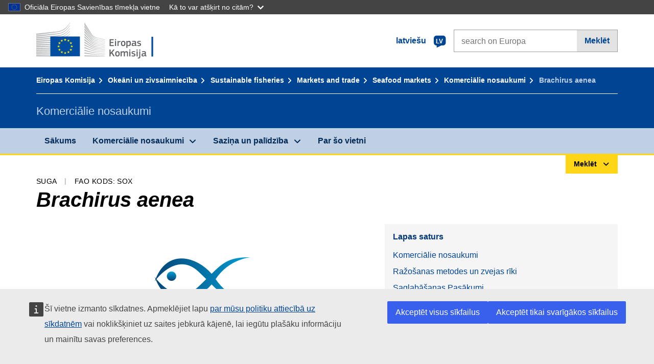

--- FILE ---
content_type: text/html;charset=UTF-8
request_url: https://fish-commercial-names.ec.europa.eu/fish-names/species/brachirus-aenea_lv
body_size: 11800
content:
<!DOCTYPE html>
<html lang="lv" xmlns="http://www.w3.org/1999/xhtml" class="no-js" dir="ltr"><head id="j_idt6">
	    	
	    	<meta http-equiv="content-type" content="text/html; charset=utf-8" />
	    	<meta http-equiv="x-ua-compatible" content="IE=edge" />
	  		<meta name="viewport" content="width=device-width, initial-scale=1.0" />
	  		<link rel="canonical" href="https://fish-commercial-names.ec.europa.eu/fish-names/species/brachirus-aenea_lv" />
			<link rel="alternate" hreflang="bg" href="https://fish-commercial-names.ec.europa.eu/fish-names/species/brachirus-aenea_bg" />
			<link rel="alternate" hreflang="es" href="https://fish-commercial-names.ec.europa.eu/fish-names/species/brachirus-aenea_es" />
			<link rel="alternate" hreflang="cs" href="https://fish-commercial-names.ec.europa.eu/fish-names/species/brachirus-aenea_cs" />
			<link rel="alternate" hreflang="da" href="https://fish-commercial-names.ec.europa.eu/fish-names/species/brachirus-aenea_da" />
			<link rel="alternate" hreflang="de" href="https://fish-commercial-names.ec.europa.eu/fish-names/species/brachirus-aenea_de" />
			<link rel="alternate" hreflang="et" href="https://fish-commercial-names.ec.europa.eu/fish-names/species/brachirus-aenea_et" />
			<link rel="alternate" hreflang="el" href="https://fish-commercial-names.ec.europa.eu/fish-names/species/brachirus-aenea_el" />
			<link rel="alternate" hreflang="en" href="https://fish-commercial-names.ec.europa.eu/fish-names/species/brachirus-aenea_en" />
			<link rel="alternate" hreflang="fr" href="https://fish-commercial-names.ec.europa.eu/fish-names/species/brachirus-aenea_fr" />
			<link rel="alternate" hreflang="ga" href="https://fish-commercial-names.ec.europa.eu/fish-names/species/brachirus-aenea_ga" />
			<link rel="alternate" hreflang="hr" href="https://fish-commercial-names.ec.europa.eu/fish-names/species/brachirus-aenea_hr" />
			<link rel="alternate" hreflang="it" href="https://fish-commercial-names.ec.europa.eu/fish-names/species/brachirus-aenea_it" />
			<link rel="alternate" hreflang="lv" href="https://fish-commercial-names.ec.europa.eu/fish-names/species/brachirus-aenea_lv" />
			<link rel="alternate" hreflang="lt" href="https://fish-commercial-names.ec.europa.eu/fish-names/species/brachirus-aenea_lt" />
			<link rel="alternate" hreflang="hu" href="https://fish-commercial-names.ec.europa.eu/fish-names/species/brachirus-aenea_hu" />
			<link rel="alternate" hreflang="mt" href="https://fish-commercial-names.ec.europa.eu/fish-names/species/brachirus-aenea_mt" />
			<link rel="alternate" hreflang="nl" href="https://fish-commercial-names.ec.europa.eu/fish-names/species/brachirus-aenea_nl" />
			<link rel="alternate" hreflang="pl" href="https://fish-commercial-names.ec.europa.eu/fish-names/species/brachirus-aenea_pl" />
			<link rel="alternate" hreflang="pt" href="https://fish-commercial-names.ec.europa.eu/fish-names/species/brachirus-aenea_pt" />
			<link rel="alternate" hreflang="ro" href="https://fish-commercial-names.ec.europa.eu/fish-names/species/brachirus-aenea_ro" />
			<link rel="alternate" hreflang="sk" href="https://fish-commercial-names.ec.europa.eu/fish-names/species/brachirus-aenea_sk" />
			<link rel="alternate" hreflang="sl" href="https://fish-commercial-names.ec.europa.eu/fish-names/species/brachirus-aenea_sl" />
			<link rel="alternate" hreflang="fi" href="https://fish-commercial-names.ec.europa.eu/fish-names/species/brachirus-aenea_fi" />
			<link rel="alternate" hreflang="sv" href="https://fish-commercial-names.ec.europa.eu/fish-names/species/brachirus-aenea_sv" />
	  		
	  		<meta name="robots" content="follow, index" />
	  		<meta name="googlebot" content="follow, index" />
	  		<meta name="revisit-after" content="15 days" />
    	<meta name="description" content="Brachirus aenea (Smith, 1931) - Vairāk par šo sugu: Komerciālie nosaukumi, Ražošanas metodes un zvejas rīki, ES kvalitātes shēmas un uzturvērtības, Saglabāšanas Pasākumi, Tirdzniecības standarti, Sugu izplatība un biotops, Sugas apraksts, Kombinēto Nomenklatūru" />
	  		
	  		<meta name="keywords" content="Zivsaimniecība,Komerciālie nosaukumi,Informācija patērētājiem,Zinātniskie nosaukumi" />
	  		
	  		<meta name="creator" content="COMM/DG/UNIT" />
	  		<meta name="reference" content="Zivsaimniecība" />
	  		
	  		<meta name="classification" content="22000" />
	  		
	  		<meta name="theme-color" content="#034ea1" />
    		<meta name="msapplication-TileColor" content="#034ea1" />
    		
    		<meta name="format-detection" content="telephone=no" />
    	
    		<script>
    			const htmlClassList = document.querySelector('html').classList;
    			htmlClassList.remove('no-js');
    			htmlClassList.add('has-js');
	        </script>
	  		
	  		
	    	
	    	<link href="https://cdn4.fpfis.tech.ec.europa.eu/ecl/v1.15.0/ec-preset-website/styles/ecl-ec-preset-website.css" rel="stylesheet" integrity="sha384-5BNTsemPu9aTaz0l+wKCFNMfQSrI3w2hZEKCh0ozzzV7zIgy0Qx2Dm4FuUyQE9OE sha512-txUza241fRUG66SBGGy2KskI4/3XAPuBJFUMTIoe0iSjvrtRsZEZiuSg62KERBzONDMT8TGWWc/KasyDdIn1YQ==" crossorigin="anonymous" />
	    	
	        <link rel="icon" type="image/png" sizes="16x16" href="../ec-preset-website-1.15.0/images/favicon/favicon-16x16.png" />
	        <link rel="icon" type="image/png" sizes="32x32" href="../ec-preset-website-1.15.0/images/favicon/favicon-32x32.png" />
	        <link rel="icon" type="image/png" sizes="96x96" href="../ec-preset-website-1.15.0/images/favicon/favicon-96x96.png" />
			<link rel="icon" type="image/png" sizes="192x192" href="../ec-preset-website-1.15.0/images/favicon/android-chrome-192x192.png" />
			
			<link rel="apple-touch-icon" sizes="57x57" href="../ec-preset-website-1.15.0/images/favicon/apple-touch-icon-57x57.png" />
			<link rel="apple-touch-icon" sizes="60x60" href="../ec-preset-website-1.15.0/images/favicon/apple-touch-icon-60x60.png" />
			<link rel="apple-touch-icon" sizes="72x72" href="../ec-preset-website-1.15.0/images/favicon/apple-touch-icon-72x72.png" />
			<link rel="apple-touch-icon" sizes="76x76" href="../ec-preset-website-1.15.0/images/favicon/apple-touch-icon-76x76.png" />
			<link rel="apple-touch-icon" sizes="114x114" href="../ec-preset-website-1.15.0/images/favicon/apple-touch-icon-114x114.png" />
			<link rel="apple-touch-icon" sizes="120x120" href="../ec-preset-website-1.15.0/images/favicon/apple-touch-icon-120x120.png" />
			<link rel="apple-touch-icon" sizes="144x144" href="../ec-preset-website-1.15.0/images/favicon/apple-touch-icon-144x144.png" />
			<link rel="apple-touch-icon" sizes="152x152" href="../ec-preset-website-1.15.0/images/favicon/apple-touch-icon-152x152.png" />
			<link rel="apple-touch-icon" sizes="180x180" href="../ec-preset-website-1.15.0/images/favicon/apple-touch-icon-180x180.png" />
			
			<link rel="shortcut icon" type="image/ico" href="../ec-preset-website-1.15.0/images/favicon/favicon.ico" />
			<link rel="shortcut icon" type="image/vnd.microsoft.icon" href="../ec-preset-website-1.15.0/images/favicon/favicon.ico" />
			
			<meta name="msapplication-square70x70logo" content="../ec-preset-website-1.15.0/images/favicon/mstile-70x70.png" />
			<meta name="msapplication-square150x150logo" content="../ec-preset-website-1.15.0/images/favicon/mstile-150x150.png" />
			<meta name="msapplication-square310x310logo" content="../ec-preset-website-1.15.0/images/favicon/mstile-310x310.png" />
			<meta name="msapplication-wide310x150logo" content="../ec-preset-website-1.15.0/images/favicon/mstile-310x150.png" />
			<meta name="msapplication-TileImage" content="../ec-preset-website-1.15.0/images/favicon/mstile-144x144.png" />
			
	        <title>Brachirus aenea</title>
	        
	        
	        
	        
	        <script type="text/javascript" src="../jakarta.faces.resource/scripts/jquery/jquery-1.11.3.min.js.xhtml"></script>
    		<script type="text/javascript">
				
    			var requestContextPath ='../';
    		</script>
    		
    		
    		
    		 
    		
    		
    		<script defer="defer" src="https://europa.eu/webtools/load.js?globan=1110" type="text/javascript"></script><link rel="stylesheet" href="../jakarta.faces.resource/eNplzd0KgzAMBeAnSjOEwdjbxJLaav9oMmSwh5_Wi4m7S75zQlYeZ2rydCUr0MpSEuPdPMyAVgQpRpNChlmc2fbPbvYlWhImagw3M1xd9B35ikU9N-iR_B1UsiFPh7vGtLhIk-Bv7InUFpShv60JPI14kHhmPfte_wJt2lIy.css.xhtml?ln=omnifaces.combined&amp;v=1767881817519" crossorigin="use-credentials" integrity="" /><script src="../jakarta.faces.resource/eNrLSsxOLCpJ1EtLTE4ttgKTelnFNfm5eZkQITgLKAwAkVERgQ.js.xhtml?ln=omnifaces.combined&amp;v=1698851400000" crossorigin="use-credentials" integrity=""></script></head><body class="ecl-typography language-lv">
	        
	    	<script type="application/json">{"utility": "cck"}</script>
			<script type="application/json">
				{
					"utility": "analytics",
					"siteID":"608",
					"sitePath":["fish-commercial-names.ec.europa.eu"],
					"is404":false,
					"is403":false,
					"instance":"ec.europa.eu"
				}
			</script>
			<script type="application/json">
				{
					"service": "share",
					"version" : "2.0",
					"popup": false,
					"networks": [
						"x",
						"facebook",
						"linkedin",
						"email",
						"more"
					],
					"display": "icons",
					"via": "EU_MARE",
					"selection": false,
					"shortenurl": true,
					"target": true,
					"renderTo": "social-media-share",
					"render": true
				}
			</script><div id="skip-link" class="ecl-skip-link__wrapper ">
		<a href="#main-content" class="ecl-skip-link">Uz saturu</a></div>
			<a id="top-anchor" tabindex="-1"></a>

	<header class="ecl-site-header" role="banner">
		

		

		<div class="ecl-container ecl-site-header__banner mare-site-header__banner">
			<a id="j_idt31" href="https://ec.europa.eu/info/index_lv" class="ecl-logo ecl-logo--logotype ecl-site-header__logo" title="Sākums - Eiropas Komisija">
	 			<span class="ecl-u-sr-only">Sākums - Eiropas Komisija</span>
			</a>
			
			<div class="ecl-language-list ecl-language-list--overlay ecl-site-header__language-list">
			
				<div id="ecl-overlay-language-list" class="ecl-dialog__overlay ecl-dialog__overlay--blue" aria-hidden="true"></div>
				
				<div class="ecl-lang-select-sites ecl-link" data-ecl-dialog="ecl-dialog" id="ecl-lang-select-sites__overlay">
        			<a href="#" class="ecl-lang-select-sites__link">
	    				<span class="ecl-lang-select-sites__label">latviešu</span>
	    				<span class="ecl-lang-select-sites__code">
	      					<span class="ecl-icon ecl-icon--language ecl-lang-select-sites__icon"></span>
	      					<span class="ecl-lang-select-sites__code-text">lv</span>
	    				</span>
  					</a>
      			</div>
      			
      			<div class="ecl-dialog ecl-dialog--transparent ecl-dialog--wide mare-dialog" id="ecl-dialog" aria-labelledby="ecl-dialog-title" aria-describedby="ecl-dialog-description" aria-hidden="true" role="dialog">
        			<h3 id="ecl-dialog-title" class="ecl-heading ecl-heading--h3 ecl-u-sr-only">Dialog</h3>
        			<p id="ecl-dialog-description" class="ecl-u-sr-only"></p>
        			<div class="ecl-dialog__body">
          				<section>
            				<div class="">
	              				<div class="ecl-container">
	                				<div class="ecl-row">
	                  					<div class="ecl-col-lg-8 ecl-offset-lg-2">
	                    					<h2 lang="en" class="ecl-heading ecl-heading--h2 ecl-dialog__title">
	                      						<span class="ecl-icon ecl-icon--generic-lang"></span> lūdzu, izvēlieties valodu
	                    					</h2>
	                    					<div class="ecl-row">
	                    						<div class="ecl-col-md-6"><a href="./brachirus-aenea_bg" class="ecl-button ecl-button--default ecl-button--block ecl-language-list__button " hreflang="bg" lang="bg" rel="alternate">български</a><a href="./brachirus-aenea_es" class="ecl-button ecl-button--default ecl-button--block ecl-language-list__button " hreflang="es" lang="es" rel="alternate">español</a><a href="./brachirus-aenea_cs" class="ecl-button ecl-button--default ecl-button--block ecl-language-list__button " hreflang="cs" lang="cs" rel="alternate">čeština</a><a href="./brachirus-aenea_da" class="ecl-button ecl-button--default ecl-button--block ecl-language-list__button " hreflang="da" lang="da" rel="alternate">dansk</a><a href="./brachirus-aenea_de" class="ecl-button ecl-button--default ecl-button--block ecl-language-list__button " hreflang="de" lang="de" rel="alternate">Deutsch</a><a href="./brachirus-aenea_et" class="ecl-button ecl-button--default ecl-button--block ecl-language-list__button " hreflang="et" lang="et" rel="alternate">eesti</a><a href="./brachirus-aenea_el" class="ecl-button ecl-button--default ecl-button--block ecl-language-list__button " hreflang="el" lang="el" rel="alternate">Ελληνικά</a><a href="./brachirus-aenea_en" class="ecl-button ecl-button--default ecl-button--block ecl-language-list__button " hreflang="en" lang="en" rel="alternate">English</a><a href="./brachirus-aenea_fr" class="ecl-button ecl-button--default ecl-button--block ecl-language-list__button " hreflang="fr" lang="fr" rel="alternate">français</a><a href="./brachirus-aenea_ga" class="ecl-button ecl-button--default ecl-button--block ecl-language-list__button " hreflang="ga" lang="ga" rel="alternate">Gaeilge</a><a href="./brachirus-aenea_hr" class="ecl-button ecl-button--default ecl-button--block ecl-language-list__button " hreflang="hr" lang="hr" rel="alternate">hrvatski</a><a href="./brachirus-aenea_it" class="ecl-button ecl-button--default ecl-button--block ecl-language-list__button " hreflang="it" lang="it" rel="alternate">italiano</a></div><div class="ecl-col-md-6"><a href="./brachirus-aenea_lv" class="ecl-button ecl-button--default ecl-button--block ecl-language-list__button ecl-language-list__button--active" hreflang="lv" lang="lv" rel="alternate">latviešu
	<span class="ecl-icon ecl-icon--check ecl-u-f-r"></span></a><a href="./brachirus-aenea_lt" class="ecl-button ecl-button--default ecl-button--block ecl-language-list__button " hreflang="lt" lang="lt" rel="alternate">lietuvių</a><a href="./brachirus-aenea_hu" class="ecl-button ecl-button--default ecl-button--block ecl-language-list__button " hreflang="hu" lang="hu" rel="alternate">magyar</a><a href="./brachirus-aenea_mt" class="ecl-button ecl-button--default ecl-button--block ecl-language-list__button " hreflang="mt" lang="mt" rel="alternate">Malti</a><a href="./brachirus-aenea_nl" class="ecl-button ecl-button--default ecl-button--block ecl-language-list__button " hreflang="nl" lang="nl" rel="alternate">Nederlands</a><a href="./brachirus-aenea_pl" class="ecl-button ecl-button--default ecl-button--block ecl-language-list__button " hreflang="pl" lang="pl" rel="alternate">polski</a><a href="./brachirus-aenea_pt" class="ecl-button ecl-button--default ecl-button--block ecl-language-list__button " hreflang="pt" lang="pt" rel="alternate">português</a><a href="./brachirus-aenea_ro" class="ecl-button ecl-button--default ecl-button--block ecl-language-list__button " hreflang="ro" lang="ro" rel="alternate">română</a><a href="./brachirus-aenea_sk" class="ecl-button ecl-button--default ecl-button--block ecl-language-list__button " hreflang="sk" lang="sk" rel="alternate">slovenčina</a><a href="./brachirus-aenea_sl" class="ecl-button ecl-button--default ecl-button--block ecl-language-list__button " hreflang="sl" lang="sl" rel="alternate">slovenščina</a><a href="./brachirus-aenea_fi" class="ecl-button ecl-button--default ecl-button--block ecl-language-list__button " hreflang="fi" lang="fi" rel="alternate">suomi</a><a href="./brachirus-aenea_sv" class="ecl-button ecl-button--default ecl-button--block ecl-language-list__button " hreflang="sv" lang="sv" rel="alternate">svenska</a>
	                    						</div>
	                    						<button class="ecl-dialog__dismiss ecl-dialog__dismiss--inverted">Aizvērt</button>
	                    					</div>
	                    				</div>
	                    			</div>
	                    		</div>
	                    	</div>
	                    </section>
	                </div>
	            </div>
	            
      		</div>

			<form id="nexteuropa-europa-search-search-form" class="ecl-search-form ecl-site-header__search ecl-u-mt-none ecl-u-mt-sm-s" action="https://ec.europa.eu/search/?" method="get" accept-charset="UTF-8">
				<label for="global-search" class="ecl-search-form__textfield-wrapper">
					<span class="ecl-u-sr-only">Search on Europa websites</span>
					<input id="global-search" type="search" class="ecl-text-input ecl-search-form__textfield" name="QueryText" maxlength="128" placeholder="search on Europa" />
					<input type="hidden" name="swlang" value="lv" />
				</label>
				<button class="ecl-button ecl-button--form ecl-search-form__button" type="submit">Meklēt</button>
			</form>
		</div>
	</header>
	
	<div id="page-header" class="ecl-page-header">
  		<div class="ecl-container">
	
	<nav id="page-header:j_idt45" class="ecl-breadcrumb null" aria-label="breadcrumb">
  		<span class="ecl-u-sr-only">You are here:</span>
  		<ol class="ecl-breadcrumb__segments-wrapper">
  				<li class="ecl-breadcrumb__segment ecl-breadcrumb__segment--first"><a href="https://ec.europa.eu/info/index_lv" class="ecl-link ecl-link--inverted ecl-link--standalone ecl-breadcrumb__link">Eiropas Komisija</a>
    			</li>
  				<li class="ecl-breadcrumb__segment"><a href="https://ec.europa.eu/oceans-and-fisheries/index_lv" class="ecl-link ecl-link--inverted ecl-link--standalone ecl-breadcrumb__link">Okeāni un zivsaimniecība</a>
    			</li>
  				<li class="ecl-breadcrumb__segment"><a href="https://ec.europa.eu/oceans-and-fisheries/fisheries_lv" class="ecl-link ecl-link--inverted ecl-link--standalone ecl-breadcrumb__link">Sustainable fisheries</a>
    			</li>
  				<li class="ecl-breadcrumb__segment"><a href="https://ec.europa.eu/oceans-and-fisheries/fisheries/markets-and-trade_lv" class="ecl-link ecl-link--inverted ecl-link--standalone ecl-breadcrumb__link">Markets and trade</a>
    			</li>
  				<li class="ecl-breadcrumb__segment"><a href="https://ec.europa.eu/oceans-and-fisheries/fisheries/markets-and-trade/seafood-markets_lv" class="ecl-link ecl-link--inverted ecl-link--standalone ecl-breadcrumb__link">Seafood markets</a>
    			</li>
  				<li class="ecl-breadcrumb__segment"><a href="../home_lv" class="ecl-link ecl-link--inverted ecl-link--standalone ecl-breadcrumb__link">Komerciālie nosaukumi</a>
    			</li>
  			<li class="ecl-breadcrumb__segment ecl-breadcrumb__segment--last">
  				<span>Brachirus aenea</span>
  			</li>
	  	</ol>
	</nav>
			
  			<div class="ecl-page-header__body">
  					<div class="ecl-page-header__identity">Komerciālie nosaukumi</div>
  			</div>
  		</div>
  	</div>
	
	<nav id="navigation-menu" class="ecl-navigation-menu null" aria-label="Main Navigation">
		<div class="ecl-container">
			<button class="ecl-navigation-menu__toggle ecl-navigation-menu__hamburger ecl-navigation-menu__hamburger--squeeze" aria-controls="nav-menu-expandable-root" aria-expanded="false">
      			<span class="ecl-navigation-menu__hamburger-box">
        			<span class="ecl-navigation-menu__hamburger-inner"></span>
      			</span>
      			<span class="ecl-navigation-menu__hamburger-label">Izvēlne</span>
    		</button>
    		<ul class="ecl-navigation-menu__root" id="nav-menu-expandable-root" hidden="true">
    				<li class="ecl-navigation-menu__item"><a href="../home_lv" class="ecl-navigation-menu__link">Sākums</a>
    				</li>
    				<li class="ecl-navigation-menu__item"><a href="#" class="ecl-navigation-menu__link" aria-controls="nav-menu-expandable-group-1" aria-expanded="false" aria-haspopup="true">Komerciālie nosaukumi</a>
								<div class="ecl-navigation-menu__group ecl-row" id="nav-menu-expandable-group-1">
									<div class="ecl-col">
										<ul class="ecl-navigation-menu__links ecl-list ecl-list--unstyled">
												<li class="ecl-navigation-menu__item"><a href="../aquatic-resources_lv" class="ecl-navigation-menu__link">Paplašinātā meklēšana</a>
												</li>
												<li class="ecl-navigation-menu__item"><a href="../member-states_lv" class="ecl-navigation-menu__link">Valstu saraksti</a>
												</li>
												<li class="ecl-navigation-menu__item"><a href="../open-data_lv" class="ecl-navigation-menu__link">Atklāto datu</a>
												</li>
										</ul>
									</div>
								</div>
    				</li>
    				<li class="ecl-navigation-menu__item"><a href="#" class="ecl-navigation-menu__link" aria-controls="nav-menu-expandable-group-2" aria-expanded="false" aria-haspopup="true">Saziņa un palīdzība</a>
								<div class="ecl-navigation-menu__group ecl-row" id="nav-menu-expandable-group-2">
									<div class="ecl-col">
										<ul class="ecl-navigation-menu__links ecl-list ecl-list--unstyled">
												<li class="ecl-navigation-menu__item"><a href="../contact_lv" class="ecl-navigation-menu__link">Saziņa ar mums</a>
												</li>
												<li class="ecl-navigation-menu__item"><a href="../faq_lv" class="ecl-navigation-menu__link">Bieži uzdotie jautājumi</a>
												</li>
										</ul>
									</div>
								</div>
    				</li>
    				<li class="ecl-navigation-menu__item"><a href="../about_lv" class="ecl-navigation-menu__link">Par šo vietni</a>
    				</li>
    		</ul>
		</div>
	</nav><div class="ecl-u-d-flex ecl-u-flex-column-reverse">
		
		<div style="border-top: 3px solid #ffd617;">
			<div style="text-align: right; margin-top: -3px;" class="ecl-container ecl-u-mt-xxxs">
				<button aria-expanded="false" id="quick-search-expandable-button" aria-controls="quick-search-expandable" class="ecl-button ecl-button--call ecl-expandable__button ecl-u-fs-xs ecl-u-ph-xs ecl-u-pv-xxs ecl-u-d-inline-block">Meklēt</button>
			</div>
		</div>
		<div aria-hidden="true" aria-labelledby="quick-search-expandable-button" id="quick-search-expandable" class="ecl-u-aria" style="background-color: #f2f5f9;">
			<div class="ecl-container">
<form id="quick-search-form" name="quick-search-form" method="post" action="./brachirus-aenea_lv" class="ecl-form ecl-u-pt-xs ecl-u-pb-m" enctype="application/x-www-form-urlencoded" data-partialsubmit="true">
<input type="hidden" name="quick-search-form" value="quick-search-form" />

					<fieldset>
						<legend class="ecl-u-sr-only"></legend>

	<div id="quick-search-form:quick-search-option" role="radiogroup" aria-labelledby="quick-search-form:quick-search-option_label" class="ecl-radio-group ecl-u-d-lg-flex mare-radio-group-tab ecl-u-mv-xxxs">
  		<p id="quick-search-form:quick-search-option_label" class="ecl-u-sr-only">Search by</p>
<label class="ecl-form-label ecl-radio" for="quick-search-form:quick-search-option:search-option:0"><input type="radio" class="ecl-radio__input ecl-u-sr-only" checked="checked" name="quick-search-form:quick-search-option:search-option" id="quick-search-form:quick-search-option:search-option:0" value="1" /><span class="ecl-radio__label">Komerciālais nosaukums</span></label>
<label class="ecl-form-label ecl-radio" for="quick-search-form:quick-search-option:search-option:1"><input type="radio" class="ecl-radio__input ecl-u-sr-only" name="quick-search-form:quick-search-option:search-option" id="quick-search-form:quick-search-option:search-option:1" value="2" /><span class="ecl-radio__label">Zinātniskais nosaukums</span></label>
<label class="ecl-form-label ecl-radio" for="quick-search-form:quick-search-option:search-option:2"><input type="radio" class="ecl-radio__input ecl-u-sr-only" name="quick-search-form:quick-search-option:search-option" id="quick-search-form:quick-search-option:search-option:2" value="3" /><span class="ecl-radio__label">FAO trīsburtu kods</span></label>
<label class="ecl-form-label ecl-radio" for="quick-search-form:quick-search-option:search-option:3"><input type="radio" class="ecl-radio__input ecl-u-sr-only" name="quick-search-form:quick-search-option:search-option" id="quick-search-form:quick-search-option:search-option:3" value="4" /><span class="ecl-radio__label">Kombinēto Nomenklatūru</span></label>
	</div>
					</fieldset>
					<div class="ecl-search-form ecl-search-form--internal"><label id="quick-search-form:quick-search-label" for="quick-search-form:quick-search-input" class="ecl-form-label ecl-u-sr-only">Enter the search term</label>
						<label class="ecl-form-label ecl-u-sr-only" for="tt-hint">Enter the search term</label>
						<span class="ecl-search-form__textfield-wrapper ecl-u-bg-default"><input id="quick-search-form:quick-search-input" type="search" name="quick-search-form:quick-search-input" autocomplete="off" class="ecl-text-input ecl-search-form__textfield autocomplete " maxlength="524288" placeholder="" />
						</span><input id="quick-search-form:quick-hidden-match" type="hidden" name="quick-search-form:quick-hidden-match" value="n" /><button id="quick-search-form:quick-search-button" type="submit" name="quick-search-form:quick-search-button" value="Meklēt" class="ecl-button ecl-button--form-primary ecl-search-form__button">Meklēt</button>
					</div><input type="hidden" name="jakarta.faces.ViewState" value="6884866464394368768:-3737004695019077459" autocomplete="off" />
</form>
			</div>
		</div></div>




    	<main>
  			<a id="main-content" tabindex="-1"></a>
		
		<div class="ecl-container ecl-u-mb-l ecl-u-mt-m ecl-u-mt-md-xxxs">
			<div class="ecl-meta"><span class="ecl-meta__item">Suga</span>
  				<span class="ecl-meta__item">FAO kods: SOX</span>
  			</div>
			<h1 class="ecl-heading ecl-heading--h1 ecl-u-mt-xxxs mare-scientific-name">Brachirus aenea</h1>
			
			<div class="ecl-row ecl-u-align-items-center">
				<div class="ecl-col-12 ecl-col-lg-7"><div class="ecl-u-d-flex ecl-u-flex-column ecl-u-align-items-center"><img src="../jakarta.faces.resource/images/logo.png.xhtml" alt="Attēls nav pieejams" title="Attēls nav pieejams" class="ecl-image--fluid" />
						<span class="ecl-u-d-block ecl-u-fs-xs ecl-u-mt-xxs ecl-u-color-grey-75">Attēls nav pieejams</span></div>
				</div>

				<div class="ecl-col-12 ecl-col-lg-5 ecl-u-align-self-start">
					
					<div class="ecl-link-block ecl-u-mt-m ecl-u-mt-lg-none">
  						<div class="ecl-link-block__title">Lapas saturs</div>
 						<ul class="ecl-link-block__list">
   							<li class="ecl-link-block__item">
   								<a class="ecl-link ecl-link--standalone ecl-link-block__link" href="#commdes">Komerciālie nosaukumi</a>
   							</li>
   							<li class="ecl-link-block__item">
     								<a class="ecl-link ecl-link--standalone ecl-link-block__link" href="#ecl-accordion-header-prod-gears">Ražošanas metodes un zvejas rīki</a>
   							</li>
   							<li class="ecl-link-block__item">
     								<a class="ecl-link ecl-link--standalone ecl-link-block__link" href="#ecl-accordion-header-conserv-meas">Saglabāšanas Pasākumi</a>
   							</li>
   							<li class="ecl-link-block__item">
     								<a class="ecl-link ecl-link--standalone ecl-link-block__link" href="#ecl-accordion-header-distrib-habitat">Sugu izplatība un biotops</a>
   							</li>
   							<li class="ecl-link-block__item">
     								<a class="ecl-link ecl-link--standalone ecl-link-block__link" href="#ecl-accordion-header-species-descr">Sugas apraksts</a>
   							</li>
   							<li class="ecl-link-block__item">
     								<a class="ecl-link ecl-link--standalone ecl-link-block__link" href="#ecl-accordion-header-comb-nomenc">Kombinēto Nomenklatūru</a>
   							</li>
 						</ul>
					</div>
				</div>
			</div>
		</div>
		
		
		<div id="commdes" class="ecl-container ecl-u-mv-l">
			<h2 class="ecl-heading ecl-heading--h2">Komerciālie nosaukumi</h2>
			
			<div class="ecl-u-mt-m"><div class="comm_des_tbl_cont">
					
					<table id="designation-table" class="ecl-table ecl-table--responsive">
						<thead>
							<tr>
								<th scope="col">Valsts</th>
								<th scope="col">Komerciālie nosaukumi</th>
								<th scope="col">Nosaukumi, kurus pieņemts vai atļauts lietot vietējā vai reģionālā mērogā</th>
							</tr>
						</thead>
						<tbody>
							<tr>
								<td>
									<div class="ecl-u-d-flex ecl-u-align-items-center ecl-u-mt-xxs ecl-u-mt-md-none">
										<div class="fflag fflag-AT ff-lg ecl-u-mr-xxs"></div>
										<span class="mare-u-white-space-nowrap">Austrija</span>
									</div>	
								</td>
								<td>
									<ul class="ecl-list--unstyled ecl-u-ma-none">
										<li class="ecl-u-mt-xxs ecl-u-mt-md-none">
											<div class="ecl-u-d-flex ecl-u-align-items-start">
												<span class="mare-lang-label" title="vācu">de</span>
												<span>
													<span class="mare-u-fw-bold ecl-u-color-primary" lang="de">-Zunge</span><span class="ecl-u-color-grey-100 ecl-u-fs-xs"> (tikai ar norādi par ģeogrāfisko izcelsmi)</span>
												</span>
											</div>
										</li>
									</ul>
								</td>
								<td><span class="ecl-u-d-block ecl-u-mt-xxs ecl-u-mt-md-none">–</span>
								</td>
							</tr>
							<tr>
								<td>
									<div class="ecl-u-d-flex ecl-u-align-items-center ecl-u-mt-xxs ecl-u-mt-md-none">
										<div class="fflag fflag-SI ff-lg ecl-u-mr-xxs"></div>
										<span class="mare-u-white-space-nowrap">Slovēnija</span>
									</div>	
								</td>
								<td>
									<ul class="ecl-list--unstyled ecl-u-ma-none">
										<li class="ecl-u-mt-xxs ecl-u-mt-md-none">
											<div class="ecl-u-d-flex ecl-u-align-items-start">
												<span class="mare-lang-label" title="slovēņu">sl</span>
												<span>
													<span class="mare-u-fw-bold ecl-u-color-primary" lang="sl">morski listi</span>
												</span>
											</div>
										</li>
									</ul>
								</td>
								<td><span class="ecl-u-d-block ecl-u-mt-xxs ecl-u-mt-md-none">–</span>
								</td>
							</tr>
							<tr>
								<td>
									<div class="ecl-u-d-flex ecl-u-align-items-center ecl-u-mt-xxs ecl-u-mt-md-none">
										<div class="fflag fflag-DE ff-lg ecl-u-mr-xxs"></div>
										<span class="mare-u-white-space-nowrap">Vācija</span>
									</div>	
								</td>
								<td>
									<ul class="ecl-list--unstyled ecl-u-ma-none">
										<li class="ecl-u-mt-xxs ecl-u-mt-md-none">
											<div class="ecl-u-d-flex ecl-u-align-items-start">
												<span class="mare-lang-label" title="vācu">de</span>
												<span>
													<span class="mare-u-fw-bold ecl-u-color-primary" lang="de">-Zunge</span><span class="ecl-u-color-grey-100 ecl-u-fs-xs"> (tikai ar norādi par ģeogrāfisko izcelsmi)</span>
												</span>
											</div>
										</li>
									</ul>
								</td>
								<td><span class="ecl-u-d-block ecl-u-mt-xxs ecl-u-mt-md-none">–</span>
								</td>
							</tr>
						</tbody>
					</table></div>
			</div>
		</div>
			
			<div class="ecl-container ecl-u-mv-l">
				<div class="accord-container">
	
	<dl id="sciname-acc" class="ecl-accordion" role="presentation">
	
	<dt role="heading" aria-level="2">
    	<button id="ecl-accordion-header-prod-gears" class="ecl-accordion__header panel-with-carousel" aria-controls="ecl-accordion-panel-prod-gears" aria-expanded="false">
    		<span class="ecl-accordion__header-icon ecl-icon--rounded ecl-u-bg-secondary fas fa-ship"></span>
      		Ražošanas metodes un zvejas rīki
    	</button>
  	</dt>
  	<dd id="ecl-accordion-panel-prod-gears" class="ecl-accordion__panel null" role="region" aria-labelledby="ecl-accordion-header-prod-gears" aria-hidden="true">
			
			<div class="ecl-u-pt-s">
					<h3 class="ecl-heading ecl-heading--h3">Galvenās ražošanas metodes</h3>
					<ul class="ecl-list--unstyled ecl-u-d-flex ecl-u-color-grey-100">
							<li>
								<div class="ecl-u-d-inline-block ecl-u-mh-s mare-u-text-center">
									<div class="mare-sprite-pm-hab mare-sprite-species-caught"></div>
									<div class="mare-u-text-center ecl-u-mv-xxs">Nozvejots</div>
								</div>
							</li>
					</ul>
					<p class="ecl-u-fs-xs">
						<span class="mare-u-fw-bold">Avots: </span>
						<span class="ecl-u-color-grey-100">Froese, R. and D. Pauly. Editors. FishBase. </span><a href="https://www.fishbase.de/summary/59160" class="ecl-link ecl-link--external"><span class="mare-scientific-name">Brachirus aenea</span> (Smith, 1931)</a>
					</p>
			
			</div>
  	</dd>
	
	<dt role="heading" aria-level="2">
    	<button id="ecl-accordion-header-conserv-meas" class="ecl-accordion__header panel-with-carousel" aria-controls="ecl-accordion-panel-conserv-meas" aria-expanded="false">
    		<span class="ecl-accordion__header-icon ecl-icon--rounded ecl-u-bg-secondary fas fa-ruler"></span>
      		Saglabāšanas Pasākumi
    	</button>
  	</dt>
  	<dd id="ecl-accordion-panel-conserv-meas" class="ecl-accordion__panel null" role="region" aria-labelledby="ecl-accordion-header-conserv-meas" aria-hidden="true">
			
			<div class="ecl-u-pt-s">
				
					<h3 class="ecl-heading ecl-heading--h3">Kopējā pieļaujamā nozveja un kvotas</h3>
					
					<p class="ecl-paragraph">
						Kopējā pieļaujamā nozveja (KPN) jeb zvejas iespējas ir nozvejas ierobežojumi, kas izteikti tonnās vai skaitļos un ir noteikti lielākajai daļai komerciālo zivju sugu krājumu.  Zivsaimniecības ministru Padome reizi gadā nosaka kopējo pieļaujamo nozveju lielākajai daļai zivju resursu (reizi divos gados dziļjūras zivju resursiem).KPN sadala starp ES valstīm, piešķirot valstu kvotas.  Tās sadala, piemērojot dažādām valstīm un dažādiem zivju krājumiem atšķirīgus koeficientus, kas atbilst konkrētajai kvotai.
						<a href="https://ec.europa.eu/oceans-and-fisheries/fisheries/rules/fishing-quotas_lv" title="Jūrlietas un zivsaimniecība - Kopējā pieļaujamā nozveja un kvotas" target="_blank" class="ecl-link ecl-u-d-block ecl-u-mt-xxxs">Plašāka informācija: Kopējā pieļaujamā nozveja un kvotas</a>
					</p>
					
  					<div class="ecl-u-mt-m ecl-u-color-grey-100">
  							<div class="ecl-u-bg-default ecl-u-pa-s mare-u-border-grey-10 mare-u-fullheight ecl-u-mb-xs">
  								<h4 class="ecl-heading ecl-heading--h4 ecl-u-mb-xs">Krājumu (2021)</h4>
  									<div class="mare-u-fw-bold mare-u-lh-default">FLX/05B-F.</div>
  									<ul class="ecl-list ecl-u-mt-xxxs ecl-u-fs-s">
											<li><span class="mare-scientific-name">Pleuronectiformes</span></li>
									</ul><div class="ecl-u-mt-xxs mare-u-fw-bold mare-u-lh-default">Zvejas vietas</div>
									<ul class="ecl-u-mt-xxs">
											<li><span class="ecl-u-color-primary mare-u-fw-bold">27.5.b</span> <span>Farēru zvejas zona (V b rajons)</span><span class="ecl-u-fs-xs ecl-u-color-grey-75"> Fēru salu ūdeņi</span>
											</li>
									</ul>
  									
  								<div class="ecl-row ecl-u-mt-s ecl-u-ph-s">
  								
  									<div class="ecl-u-d-flex ecl-u-flex-column ecl-u-align-items-center mare-u-text-center ecl-u-pv-xxs ecl-u-ph-s ecl-col-6 ecl-col-md-auto ecl-u-ph-s">
  										<div class="mare-u-fw-bold ecl-u-d-flex ecl-u-flex-column ecl-u-justify-content-end mare-u-lh-default" style="height: 3rem;">KPN</div>
  										<div>Nepiemēro
  										</div>
  									</div>
  										
  									<div class="ecl-u-d-flex ecl-u-flex-column ecl-u-align-items-center mare-u-text-center ecl-u-pv-xxs ecl-u-ph-s ecl-col-6 ecl-col-md-auto ">
  										<div class="mare-u-fw-bold ecl-u-d-flex ecl-u-flex-column ecl-u-align-items-center ecl-u-justify-content-end mare-u-lh-default" style="height: 3rem;">
  											<div class="fflag fflag-EU ff-md"></div>
  											Savienība
  										</div>
  										<div>0.0 t
  										</div>
  									</div>
  										<div class="ecl-u-d-flex ecl-u-flex-column ecl-u-align-items-center mare-u-text-center ecl-u-pv-xxs ecl-u-ph-s ecl-col-6 ecl-col-md-auto ">
  											<div class="mare-u-fw-bold ecl-u-d-flex ecl-u-flex-column ecl-u-align-items-center ecl-u-justify-content-end mare-u-lh-default" style="height: 3rem;">
  												<div class="fflag fflag-DE ff-md"></div>
  												DE
  											</div>
  											<div>0.0 t
  											</div>
  										</div>
  										<div class="ecl-u-d-flex ecl-u-flex-column ecl-u-align-items-center mare-u-text-center ecl-u-pv-xxs ecl-u-ph-s ecl-col-6 ecl-col-md-auto ">
  											<div class="mare-u-fw-bold ecl-u-d-flex ecl-u-flex-column ecl-u-align-items-center ecl-u-justify-content-end mare-u-lh-default" style="height: 3rem;">
  												<div class="fflag fflag-FR ff-md"></div>
  												FR
  											</div>
  											<div>0.0 t
  											</div>
  										</div>
  										
  								</div>
  							</div>
  					</div>
			
			</div>
  	</dd>
	
	<dt role="heading" aria-level="2">
    	<button id="ecl-accordion-header-distrib-habitat" class="ecl-accordion__header panel-with-carousel" aria-controls="ecl-accordion-panel-distrib-habitat" aria-expanded="false">
    		<span class="ecl-accordion__header-icon ecl-icon--rounded ecl-u-bg-secondary fas fa-water"></span>
      		Sugu izplatība un biotops
    	</button>
  	</dt>
  	<dd id="ecl-accordion-panel-distrib-habitat" class="ecl-accordion__panel null" role="region" aria-labelledby="ecl-accordion-header-distrib-habitat" aria-hidden="true">
			
			<div class="ecl-u-pt-s">
			
				<h3 class="ecl-heading ecl-heading--h3">Biotops</h3>
				<ul class="ecl-list--unstyled ecl-row ecl-u-color-grey-100">
						<li class="ecl-col-6 ecl-col-md-auto ecl-u-mb-s">
							<div class="ecl-u-d-block ecl-u-ml-md-s mare-u-text-center">
								<div class="mare-sprite-pm-hab mare-sprite-habitat mare-sprite-habitat-md mare-sprite-habitat-marine ecl-u-mb-xxxs ecl-u-mh-auto"></div>
								<div>Sāļūdens</div>
							</div>
						</li>
						<li class="ecl-col-6 ecl-col-md-auto ecl-u-mb-s">
							<div class="ecl-u-d-block mare-u-text-center">
								<div class="mare-sprite-pm-hab mare-sprite-habitat mare-sprite-habitat-md mare-sprite-habitat-freshwater ecl-u-mb-xxxs ecl-u-mh-auto"></div>
								<div>Saldūdens</div>
							</div>
						</li>
						<li class="ecl-col-6 ecl-col-md-auto ecl-u-mb-s">
							<div class="ecl-u-d-block mare-u-text-center">
								<div class="mare-sprite-pm-hab mare-sprite-habitat mare-sprite-habitat-md mare-sprite-habitat-brackish ecl-u-mb-xxxs ecl-u-mh-auto"></div>
								<div>Esāļš ūdens</div>
							</div>
						</li>
				</ul>
					<h3 class="ecl-heading ecl-heading--h3">FAO Galveno Zvejas Apgabalos</h3>
					<ul class="ecl-row ecl-list--unstyled">
							<li class="ecl-col-md-6 ecl-col-lg-4"><a href="../fishing-areas_lv" class="ecl-link ecl-list-item__link mare-u-fullheight ecl-u-pv-xxs">
									<div class="ecl-u-sr-only">List item: Āzija - Iekšējie ūdeņi</div>
									<div class="ecl-list-item__body ecl-u-d-flex ecl-u-flex-column mare-u-border-grey-10"><img src="../jakarta.faces.resource/images/faoareas/area4.png.xhtml" alt="FAO apgabals 4 - Āzija - Iekšējie ūdeņi" title="FAO apgabals 4 - Āzija - Iekšējie ūdeņi" class="ecl-image ecl-image--fluid" loading="lazy" />
										<h3 class="ecl-list-item__title ecl-heading ecl-heading--h3 ecl-u-mv-none ecl-u-pt-xxs ecl-u-pl-xxs ecl-u-bg-default" style="height: 3.135em;">apgabals 4 - Āzija - Iekšējie ūdeņi</h3>
									</div></a>
							</li>
							<li class="ecl-col-md-6 ecl-col-lg-4"><a href="../fishing-areas_lv" class="ecl-link ecl-list-item__link mare-u-fullheight ecl-u-pv-xxs">
									<div class="ecl-u-sr-only">List item: Klusais Okeāns Rietumatlantijas centrālā daļa</div>
									<div class="ecl-list-item__body ecl-u-d-flex ecl-u-flex-column mare-u-border-grey-10"><img src="../jakarta.faces.resource/images/faoareas/area71.png.xhtml" alt="FAO apgabals 71 - Klusais Okeāns Rietumatlantijas centrālā daļa" title="FAO apgabals 71 - Klusais Okeāns Rietumatlantijas centrālā daļa" class="ecl-image ecl-image--fluid" loading="lazy" />
										<h3 class="ecl-list-item__title ecl-heading ecl-heading--h3 ecl-u-mv-none ecl-u-pt-xxs ecl-u-pl-xxs ecl-u-bg-default" style="height: 3.135em;">apgabals 71 - Klusais Okeāns Rietumatlantijas centrālā daļa</h3>
									</div></a>
							</li>
					</ul>
						<p class="ecl-u-fs-xs">
							<span class="mare-u-fw-bold">Avots: </span>
							<span class="ecl-u-color-grey-100">Froese, R. and D. Pauly. Editors. FishBase. </span><a href="https://www.fishbase.de/summary/59160" class="ecl-link ecl-link--external"><span class="mare-scientific-name">Brachirus aenea</span> (Smith, 1931)</a>
						</p>
			
			</div>
  	</dd>
	
	<dt role="heading" aria-level="2">
    	<button id="ecl-accordion-header-species-descr" class="ecl-accordion__header panel-with-carousel" aria-controls="ecl-accordion-panel-species-descr" aria-expanded="false">
    		<span class="ecl-accordion__header-icon ecl-icon--rounded ecl-u-bg-secondary fas fa-fish fa-flip-horizontal"></span>
      		Sugas apraksts
    	</button>
  	</dt>
  	<dd id="ecl-accordion-panel-species-descr" class="ecl-accordion__panel null" role="region" aria-labelledby="ecl-accordion-header-species-descr" aria-hidden="true">
			
			<div class="ecl-u-pa-s ecl-u-bg-default ecl-u-mt-s mare-u-border-grey-10">
				<div class="ecl-field">
  					<div class="ecl-field__label">Zinātniskais nosaukums</div>
  					<div class="ecl-field__body"><span class="mare-scientific-name">Brachirus aenea</span></div>
				</div><div class="ecl-field">
					<div class="ecl-field__label">Autors</div>
					<div class="ecl-field__body">(Smith, 1931)</div></div><div class="ecl-field">
					<div class="ecl-field__label">Rangs</div>
					<div class="ecl-field__body">Suga</div></div><div class="ecl-field">
					<div class="ecl-field__label">FAO kods</div>
					<div class="ecl-field__body">SOX</div></div><div class="ecl-u-mt-m">
					<div class="ecl-field ecl-u-align-items-start">
						<div class="ecl-field__label">Taksonomiskā klasifikācija</div>
						<div class="ecl-field__body"><ul class="ecl-list ecl-listing ecl-list--unstyled mare-u-max-width-none mare-tree mare-tree-s"><li><a aria-controls="expandable-3" aria-expanded="true" class="ecl-link ecl-expandable__button expand mare-tree-item" href="#" id="expandable-button-3"><span class="ecl-u-d-block mare-u-fw-bold ecl-u-fs-xs mare-u-color-black">Klase</span><span>Actinopterygii</span></a><ul aria-hidden="false" class="ecl-list--unstyled ecl-u-aria" aria-labelledby="expandable-button-3" id="expandable-3"><li><a aria-controls="expandable-133" aria-expanded="true" class="ecl-link ecl-expandable__button expand mare-tree-item" href="#" id="expandable-button-133"><span class="ecl-u-d-block mare-u-fw-bold ecl-u-fs-xs mare-u-color-black">Kārta</span><span>Pleuronectiformes</span></a><ul aria-hidden="false" class="ecl-list--unstyled ecl-u-aria" aria-labelledby="expandable-button-133" id="expandable-133"><li><a aria-controls="expandable-785" aria-expanded="true" class="ecl-link ecl-expandable__button expand mare-tree-item" href="#" id="expandable-button-785"><span class="ecl-u-d-block mare-u-fw-bold ecl-u-fs-xs mare-u-color-black">Dzimta</span><span>Soleidae</span></a><ul aria-hidden="false" class="ecl-list--unstyled ecl-u-aria" aria-labelledby="expandable-button-785" id="expandable-785"><li><a aria-controls="expandable-1567" aria-expanded="true" class="ecl-link ecl-expandable__button expand mare-tree-item" href="#" id="expandable-button-1567"><span class="ecl-u-d-block mare-u-fw-bold ecl-u-fs-xs mare-u-color-black">Ģints</span><span class="mare-scientific-name">Brachirus</span></a><ul aria-hidden="false" class="ecl-list--unstyled ecl-u-aria" aria-labelledby="expandable-button-1567" id="expandable-1567"><li class="mare-tree-leaf"><span class="ecl-u-d-block mare-u-fw-bold ecl-u-fs-xs mare-u-color-black">Suga</span><span class="mare-tree-item mare-scientific-name">Brachirus aenea</span></li></ul></li></ul></li></ul></li></ul></li></ul>
						</div>
					</div></div><div class="ecl-u-mt-m">
					<div class="ecl-field ecl-u-align-items-baseline">
						<div class="ecl-field__label">Sinonīmi</div>
						<div class="ecl-field__body">
							<ul class="ecl-list--unstyled">
									<li>
										<span class="mare-scientific-name">Synaptura aenea</span>
										<span class="ecl-u-color-grey-75 ecl-u-fs-xs">Smith, 1931</span>
									</li>
							</ul>
						</div>
					</div></div>
			</div>
				<p class="ecl-u-fs-xs">
					<span class="mare-u-fw-bold">Avots: </span>
					<span class="ecl-u-color-grey-100">Froese, R. and D. Pauly. Editors. FishBase. </span><a href="https://www.fishbase.de/summary/59160" class="ecl-link ecl-link--external"><span class="mare-scientific-name">Brachirus aenea</span> (Smith, 1931)</a>
				</p>
  	</dd>
	
	<dt role="heading" aria-level="2">
    	<button id="ecl-accordion-header-comb-nomenc" class="ecl-accordion__header panel-with-carousel" aria-controls="ecl-accordion-panel-comb-nomenc" aria-expanded="false">
    		<span class="ecl-accordion__header-icon ecl-icon--rounded ecl-u-bg-secondary fas fa-stream"></span>
      		Kombinēto Nomenklatūru
    	</button>
  	</dt>
  	<dd id="ecl-accordion-panel-comb-nomenc" class="ecl-accordion__panel null" role="region" aria-labelledby="ecl-accordion-header-comb-nomenc" aria-hidden="true">
			
			<p class="ecl-paragraph">
				Ik gadu pārskatīta preču klasifikācijas shēma, kas tiek lietota ES muitas nodevām un ārējās tirdzniecības statistikai. Shēma balstās uz vienotas sistēmas nomenklatūru, ko tālāk paplašina Kopienas apakšnodaļas. Katru apakšnodaļu apzīmē ar astoņu ciparu kodu.
				<a href="https://ec.europa.eu/taxation_customs/business/calculation-customs-duties/what-is-common-customs-tariff/combined-nomenclature_en" title="Kombinēto Nomenklatūru" target="_blank" class="ecl-link ecl-u-d-block ecl-u-mt-xxxs">Plašāka informācija: Kombinēto Nomenklatūru</a>
			</p>
			
			<div class="ecl-u-pa-s ecl-u-bg-default mare-u-border-grey-10"><ul class="ecl-list ecl-listing ecl-list--unstyled mare-u-max-width-none mare-tree mare-tree-s"><li><a aria-controls="expandable-1" aria-expanded="true" class="ecl-link ecl-expandable__button expand mare-tree-item" href="#" id="expandable-button-1"><span><span class = "mare-u-fw-bold" >03</span> &mdash; 3. NODAĻA - ZIVIS UN VĒŽVEIDĪGIE, MĪKSTMIEŠI UN CITI ŪDENS BEZMUGURKAULNIEKI</span></a><ul aria-hidden="false" class="ecl-list--unstyled ecl-u-aria" aria-labelledby="expandable-button-1" id="expandable-1"><li><a aria-controls="expandable-24" aria-expanded="true" class="ecl-link ecl-expandable__button expand mare-tree-item" href="#" id="expandable-button-24"><span><span class = "mare-u-fw-bold" >0302</span> &mdash; Svaigas vai dzesinātas zivis, izņemot zivju fileju un citādu zivju mīkstumu, kas minēts pozīcijā 0304</span></a><ul aria-hidden="false" class="ecl-list--unstyled ecl-u-aria" aria-labelledby="expandable-button-24" id="expandable-24"><li><a aria-controls="expandable-33" aria-expanded="true" class="ecl-link ecl-expandable__button expand mare-tree-item" href="#" id="expandable-button-33"><span>plekstveidīgās zivis (Pleuronectidae, Bothidae, Cynoglossidae, Soleidae, Scophthalmidae un Citharidae), izņemot to aknas, ikrus un pieņus</span></a><ul aria-hidden="false" class="ecl-list--unstyled ecl-u-aria" aria-labelledby="expandable-button-33" id="expandable-33"><li><a aria-controls="expandable-41" aria-expanded="true" class="ecl-link ecl-expandable__button expand mare-tree-item" href="#" id="expandable-button-41"><span><span class = "mare-u-fw-bold" >0302 29</span> &mdash; citādas</span></a><ul aria-hidden="false" class="ecl-list--unstyled ecl-u-aria" aria-labelledby="expandable-button-41" id="expandable-41"><li class="mare-tree-leaf"><span class="mare-tree-item"><span class = "mare-u-fw-bold ecl-tag__item ecl-u-ma-none ecl-u-bg-primary ecl-u-color-white ecl-u-d-inline-block" >0302 29 80</span> &mdash; citādas</span></li></ul></li></ul></li></ul></li><li><a aria-controls="expandable-139" aria-expanded="true" class="ecl-link ecl-expandable__button expand mare-tree-item" href="#" id="expandable-button-139"><span><span class = "mare-u-fw-bold" >0303</span> &mdash; Saldētas zivis, izņemot zivju fileju un citādu zivju mīkstumu, kas minēts pozīcijā 0304</span></a><ul aria-hidden="false" class="ecl-list--unstyled ecl-u-aria" aria-labelledby="expandable-button-139" id="expandable-139"><li><a aria-controls="expandable-155" aria-expanded="true" class="ecl-link ecl-expandable__button expand mare-tree-item" href="#" id="expandable-button-155"><span>plekstveidīgās zivis (Pleuronectidae, Bothidae, Cynoglossidae, Soleidae, Scophthalmidae un Citharidae), izņemot to aknas, ikrus un pieņus</span></a><ul aria-hidden="false" class="ecl-list--unstyled ecl-u-aria" aria-labelledby="expandable-button-155" id="expandable-155"><li><a aria-controls="expandable-163" aria-expanded="true" class="ecl-link ecl-expandable__button expand mare-tree-item" href="#" id="expandable-button-163"><span><span class = "mare-u-fw-bold" >0303 39</span> &mdash; citādas</span></a><ul aria-hidden="false" class="ecl-list--unstyled ecl-u-aria" aria-labelledby="expandable-button-163" id="expandable-163"><li class="mare-tree-leaf"><span class="mare-tree-item"><span class = "mare-u-fw-bold ecl-tag__item ecl-u-ma-none ecl-u-bg-primary ecl-u-color-white ecl-u-d-inline-block" >0303 39 85</span> &mdash; citādas</span></li></ul></li></ul></li></ul></li><li><a aria-controls="expandable-271" aria-expanded="true" class="ecl-link ecl-expandable__button expand mare-tree-item" href="#" id="expandable-button-271"><span><span class = "mare-u-fw-bold" >0304</span> &mdash; Svaiga, dzesināta vai saldēta zivju fileja un citāds zivju mīkstums (malts vai nemalts)</span></a><ul aria-hidden="false" class="ecl-list--unstyled ecl-u-aria" aria-labelledby="expandable-button-271" id="expandable-271"><li><a aria-controls="expandable-277" aria-expanded="true" class="ecl-link ecl-expandable__button expand mare-tree-item" href="#" id="expandable-button-277"><span>svaigas vai atdzesētas citādu zivju filejas</span></a><ul aria-hidden="false" class="ecl-list--unstyled ecl-u-aria" aria-labelledby="expandable-button-277" id="expandable-277"><li class="mare-tree-leaf"><span class="mare-tree-item"><span class = "mare-u-fw-bold ecl-tag__item ecl-u-ma-none ecl-u-bg-primary ecl-u-color-white ecl-u-d-inline-block" >0304 43 00</span> &mdash; plekstveidīgo zivju (Pleuronectidae, Bothidae, Cynoglossidae, Soleidae, Scophthalmidae un Citharidae)</span></li></ul></li><li><a aria-controls="expandable-330" aria-expanded="true" class="ecl-link ecl-expandable__button expand mare-tree-item" href="#" id="expandable-button-330"><span>citādu zivju saldētas filejas</span></a><ul aria-hidden="false" class="ecl-list--unstyled ecl-u-aria" aria-labelledby="expandable-button-330" id="expandable-330"><li><a aria-controls="expandable-336" aria-expanded="true" class="ecl-link ecl-expandable__button expand mare-tree-item" href="#" id="expandable-button-336"><span><span class = "mare-u-fw-bold" >0304 83</span> &mdash; plekstveidīgo zivju (Pleuronectidae, Bothidae, Cynoglossidae, Soleidae, Scophthalmidae un Citharidae)</span></a><ul aria-hidden="false" class="ecl-list--unstyled ecl-u-aria" aria-labelledby="expandable-button-336" id="expandable-336"><li class="mare-tree-leaf"><span class="mare-tree-item"><span class = "mare-u-fw-bold ecl-tag__item ecl-u-ma-none ecl-u-bg-primary ecl-u-color-white ecl-u-d-inline-block" >0304 83 90</span> &mdash; citāda</span></li></ul></li></ul></li></ul></li></ul></li></ul>
			</div>
  	</dd>
	</dl>
	            </div>
            </div>
  				<div class="ecl-u-pb-l">
  					<div class="ecl-container">
  						<p class="ecl-paragraph ecl-u-fs-s mare-u-fw-bold">Kopīgot šo lapu</p>
  						<div id="social-media-share"></div>
  					</div>
  				</div>
		</main>
    		<div class="mare-banner-feedback ecl-u-pv-xl">
    			<div class="ecl-container mare-u-fullheight ecl-u-mv-md-m">
    				<div class="mare-u-fullheight mare-u-text-center ecl-u-fs-m">
    					<p class="ecl-u-mt-none ecl-u-mb-m">Sniedziet atsauksmes par šo vietni un palīdziet mums to uzlabot!</p><a href="../contact_lv" class="ecl-button ecl-button--default ecl-u-fs-m ecl-u-text-uppercase">Sniedziet atsauksmes</a>
    				</div>
    			</div>
    		</div>

	<footer class="ecl-footer">

		<div class="ecl-footer__custom">
			<div class="ecl-container">
				<div class="ecl-row">
					<div class="ecl-footer__column ecl-col-md">
						<h2 class="ecl-heading ecl-heading--h4 ecl-u-mt-xxxs ecl-u-mb-none ecl-footer__column-title ecl-footer__custom-title-identity">Okeāni un zivsaimniecība</h2>
						<ul class="ecl-list ecl-list--unstyled ecl-footer__list">
            				<li class="ecl-footer__list-item">
            					<a class="ecl-link ecl-footer__link" href="https://oceans-and-fisheries.ec.europa.eu/index_lv">Oceans and fisheries website</a>
            				</li>
            			</ul>
        			</div>
        			<div class="ecl-footer__column ecl-col-md">
          				
          				<h2 class="ecl-heading ecl-heading--h4 ecl-u-mt-xxxs ecl-u-mb-none ecl-footer__column-title ecl-footer__custom-title-identity">Sekojiet mums</h2>
          				<ul class="ecl-list ecl-list--inline ecl-footer__list ecl-footer__list--inline ecl-footer__social-links ecl-u-d-inline">
            				<li class="ecl-footer__list-item">
            					<a class="ecl-link ecl-footer__link" href="https://www.facebook.com/EUmaritimefish"><span class="ecl-icon ecl-icon--facebook ecl-footer__social-icon"></span><span>Facebook</span></a>
            				</li><li class="ecl-footer__list-item">
            					<a class="ecl-link ecl-footer__link" href="https://www.instagram.com/ourocean_eu/"><span class="ecl-icon ecl-icon--instagram ecl-footer__social-icon"></span><span>Instagram</span></a>
            				</li><li class="ecl-footer__list-item">
            					<a class="ecl-link ecl-footer__link" href="https://www.youtube.com/@ourocean_eu"><span class="ecl-icon ecl-icon--video ecl-footer__social-icon"></span><span>YouTube</span></a>
            				</li><li class="ecl-footer__list-item">
            					<a class="ecl-link ecl-footer__link" href="https://x.com/EU_Mare"><svg viewBox="0 0 24 24" aria-hidden="true" focusable="false" xmlns="xmlns=&quot;http://www.w3.org/2000/svg" class="ecl-icon ecl-u-mr-xxxs" style="position: relative;top: -1px;vertical-align: middle;" width="18" height="18"><g><path d="M18.244 2.25h3.308l-7.227 8.26 8.502 11.24H16.17l-5.214-6.817L4.99 21.75H1.68l7.73-8.835L1.254 2.25H8.08l4.713 6.231zm-1.161 17.52h1.833L7.084 4.126H5.117z" fill="#012b58"></path></g></svg><span>X</span></a>
            				</li>
            			</ul>
        			</div>
        			<div class="ecl-footer__column ecl-col-md">
        				<h2 class="ecl-heading ecl-heading--h4 ecl-u-mt-xxxs ecl-u-mb-none ecl-footer__column-title ecl-footer__custom-title-identity">Komerciālie nosaukumi</h2>
          				<ul class="ecl-list ecl-list--unstyled ecl-footer__list">
            				<li class="ecl-footer__list-item"><a href="../contact_lv" class="ecl-link ecl-footer__link">Saziņa ar mums</a>
            				</li>
            				<li class="ecl-footer__list-item"><a href="../privacy-policy_lv" class="ecl-link ecl-footer__link">Privātuma aizsardzība</a>
            				</li>
            				<li class="ecl-footer__list-item"><a href="../accessibility-statement_lv" class="ecl-link ecl-footer__link">Pieejamība</a>
            				</li>
            			</ul>
        			</div>
      			</div>
    		</div>
    	</div>

		<div class="ecl-footer__corporate">
			<div class="ecl-footer__corporate-top">
				<div class="ecl-container">
					<div class="ecl-row">
						<div class="ecl-footer__column ecl-col-md">

							<h2 class="ecl-heading ecl-heading--h4 ecl-footer__column-title" id="footer-corporate-about-ec">Eiropas Komisija</h2>

							<ul class="ecl-list ecl-list--unstyled ecl-footer__list" aria-labelledby="footer-corporate-about-ec">
								<li class="ecl-footer__list-item">
									<a class="ecl-link ecl-link--inverted ecl-footer__link" href="https://ec.europa.eu/info/index_lv">Eiropas Komisijas tīmekļa vietne</a>
								</li>
								
							</ul>
						</div>
						<div class="ecl-footer__column ecl-col-md">

							<h2 class="ecl-heading ecl-heading--h4 ecl-footer__column-title" id="footer-corporate-social-media">Sekojiet Eiropas Komisijai</h2>

							<ul class="ecl-list ecl-list--unstyled ecl-list--inline ecl-footer__list ecl-footer__list--inline ecl-footer__social-links" aria-labelledby="footer-corporate-social-media">
								<li class="ecl-footer__list-item">
									<a class="ecl-link ecl-link--inverted ecl-footer__link" href="https://www.facebook.com/EuropeanCommission"><span class="ecl-icon ecl-icon--facebook ecl-footer__social-icon"></span>Facebook</a>
								</li><li class="ecl-footer__list-item">
									<a class="ecl-link ecl-link--inverted ecl-footer__link" href="https://x.com/EU_commission"><svg viewBox="0 0 24 24" aria-hidden="true" focusable="false" class="ecl-icon ecl-u-mr-xxxs" style="position: relative;top: -1px;vertical-align: middle;" width="18" height="18"><g><path d="M18.244 2.25h3.308l-7.227 8.26 8.502 11.24H16.17l-5.214-6.817L4.99 21.75H1.68l7.73-8.835L1.254 2.25H8.08l4.713 6.231zm-1.161 17.52h1.833L7.084 4.126H5.117z" fill="#fff"></path></g></svg><span>X</span></a>
								</li><li class="ecl-footer__list-item">
									<a class="ecl-link ecl-link--inverted ecl-link--external ecl-footer__link" href="https://europa.eu/european-union/contact/social-networks_lv">Citi sociālie tīkli</a>
								</li>
							</ul>
						</div>
						<div class="ecl-footer__column ecl-col-md">

							<h2 class="ecl-heading ecl-heading--h4 ecl-footer__column-title" id="footer-corporate-about-eu">Eiropas Savienība</h2>

							<ul class="ecl-list ecl-list--unstyled ecl-footer__list" aria-labelledby="footer-corporate-about-eu">
								<li class="ecl-footer__list-item">
									<a class="ecl-link ecl-link--inverted ecl-link--external ecl-footer__link" href="https://europa.eu/european-union/about-eu/institutions-bodies_lv">ES iestādēm</a>
								</li>
								<li class="ecl-footer__list-item">
									<a class="ecl-link ecl-link--inverted ecl-link--external ecl-footer__link" href="https://europa.eu/european-union/index_lv">Eiropas Savienība</a>
								</li>
							</ul>
						</div>
					</div>
				</div>
			</div>
		</div>
		<div class="ecl-footer__corporate-bottom">
			<div class="ecl-container">
				<div class="ecl-row">
					<div class="ecl-col">
						<ul class="ecl-list ecl-list--unstyled ecl-list--inline ecl-footer__list ecl-footer__list--inline">
							
							<li class="ecl-footer__list-item">
								<a class="ecl-link ecl-link--inverted ecl-footer__link" href="https://ec.europa.eu/info/language-policy_lv">Valodu politika</a>
							</li>
							<li class="ecl-footer__list-item">
								<a class="ecl-link ecl-link--inverted ecl-footer__link" href="https://ec.europa.eu/info/resources-partners_lv">Resursi partneriem</a>
							</li>
							
							<li class="ecl-footer__list-item">
								<a class="ecl-link ecl-link--inverted ecl-footer__link" href="https://ec.europa.eu/info/cookies_lv">Sīkdatnes</a>
							</li>
							<li class="ecl-footer__list-item">
								<a class="ecl-link ecl-link--inverted ecl-footer__link" href="https://ec.europa.eu/info/privacy-policy_lv">Privātuma aizsardzība</a>
							</li>
							<li class="ecl-footer__list-item">
								<a class="ecl-link ecl-link--inverted ecl-footer__link" href="https://ec.europa.eu/info/legal-notice_lv">Juridisks paziņojums</a>
							</li>
							<li class="ecl-footer__list-item">
								<a class="ecl-link ecl-link--inverted ecl-footer__link" href="https://commission.europa.eu/about/contact_lv">Kontakti</a>
							</li>
						</ul>
					</div>
				</div>
			</div>
		</div>
	</footer>
	   		
	   		<a id="go-to-top-btn" aria-hidden="true" class="ecl-button ecl-button--secondary ecl-u-pa-xxs" href="#top-anchor" title="Uz sākumu">
	   			<span class="ecl-u-sr-only">Uz sākumu</span>
                <span class="ecl-icon ecl-icon--rounded ecl-u-bg-secondary ecl-icon--up ecl-u-fs-m"></span>
            </a>
	   		
	   		<script src="https://cdn4.fpfis.tech.ec.europa.eu/ecl/v1.15.0/ec-preset-website/scripts/ecl-ec-preset-website.js" integrity="sha384-9m3+RJNtI7ba1WZI0Y8gVmXxxQJnowgGdIEGBZUNU0q6Nxnl5YmVjDY4s/ZT98JI sha512-9keFTMpc+PmaYO7OM5VjD1vLHOlVdXPp1O79LeEqL6x639C7e7UrdRRtzT9M9r7ihKFxyyF/fYB0S0ugO2jv/A==" crossorigin="anonymous">
   			</script><script src="../jakarta.faces.resource/scripts/custom/mare-utils.js.xhtml"></script><script src="../jakarta.faces.resource/scripts/custom/smoothscroll.min.js.xhtml"></script><script src="../jakarta.faces.resource/scripts/custom/btn-to-top.js.xhtml"></script><script>OmniFaces.Unload.init('b5a20102-4638-4143-80f0-77429dcc0e1c')</script><script>
	            	document.addEventListener('DOMContentLoaded', function () {
          				ECL.dialogs({
            				dialogOverlayId: 'ecl-overlay-language-list',
            				triggerElementsSelector: '#ecl-lang-select-sites__overlay'
          				});
        			});
	            </script><script>
	            	document.addEventListener('DOMContentLoaded', function () {
          				ECL.initBreadcrumb();
        			});
	    </script><script>
	            	document.addEventListener('DOMContentLoaded', function () {
          				ECL.eclLangSelectPages();
        			});
	            </script><script>
		document.addEventListener('DOMContentLoaded', function () {ECL.megamenu(); MARE.fixAriaHiddenWithFocusableElems('.ecl-navigation-menu__toggle.ecl-navigation-menu__hamburger.ecl-navigation-menu__hamburger--squeeze'); });
	</script><script src="../jakarta.faces.resource/scripts/typeahead/typeahead.bundle.js.xhtml"></script><script src="../jakarta.faces.resource/scripts/typeahead/autocomplete.js.xhtml"></script><script>
			document.addEventListener('DOMContentLoaded', function() { ECL.initExpandables(selector="#quick-search-expandable-button"); Autocomplete.initAutocomplete("quick-search-form","input[type='radio'][name ='quick-search-form:quick-search-option:search-option']","input:radio[name ='quick-search-form:quick-search-option:search-option']:checked", 'quick-search-form:quick-search-button', "quick-search-form:quick-hidden-match"); });
		</script><script src="../jakarta.faces.resource/scripts/custom/designations.js.xhtml"></script><script src="../jakarta.faces.resource/scripts/maps/species-distribution-map-loader.js.xhtml"></script><script>document.addEventListener('DOMContentLoaded', function() { ECL.initExpandables('.expand'); });</script><script>
		document.addEventListener('DOMContentLoaded', function () {ECL.accordions({'selector':'#sciname-acc.ecl-accordion','headerSelector':'#sciname-acc.ecl-accordion > * > .ecl-accordion__header'}); });
	</script><script>document.addEventListener('DOMContentLoaded', function () {ECL.eclTables();});</script></body>
</html>